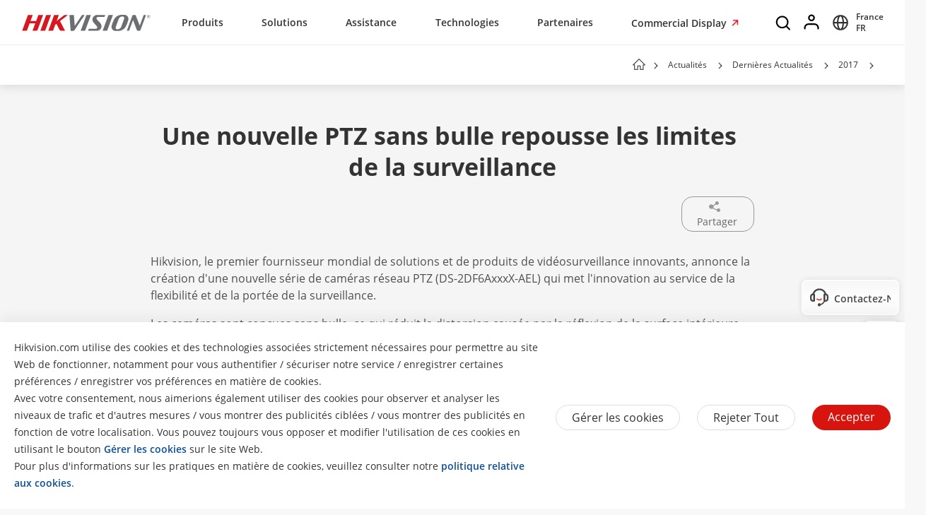

--- FILE ---
content_type: image/svg+xml
request_url: https://www.hikvision.com/etc/clientlibs/it/resources/icons/globalNavigationBar/icon-language.svg
body_size: 663
content:
<svg viewBox="0 0 36 36" xmlns="http://www.w3.org/2000/svg" xmlns:xlink="http://www.w3.org/1999/xlink" width="36.000000" height="36.000000" fill="none">
	<rect id="语言-反黑" width="36.000000" height="36.000000" x="0.000000" y="0.000000" />
	<path id="path" d="M17.2037 9.62556C17.5555 9.25357 17.8253 9.1688 18.0008 9.1688C18.1763 9.1688 18.4461 9.25357 18.7978 9.62556C19.1517 9.99969 19.5169 10.5954 19.8449 11.4155C20.4229 12.8605 20.8236 14.847 20.9089 17.1L15.0927 17.1C15.1779 14.847 15.5787 12.8605 16.1566 11.4155C16.4846 10.5954 16.8499 9.99969 17.2037 9.62556ZM13.0664 17.1C13.1523 14.6355 13.5882 12.3842 14.2765 10.6634C14.3928 10.3726 14.5182 10.0923 14.6528 9.82552C11.7003 11.036 9.54889 13.7996 9.21482 17.1L13.0664 17.1ZM9.24051 19.125L13.0752 19.125C13.179 21.5015 13.6091 23.6684 14.2765 25.3366C14.3928 25.6275 14.5182 25.9078 14.6528 26.1745C11.7676 24.9917 9.64745 22.3258 9.24051 19.125ZM15.1023 19.125L20.8992 19.125C20.7966 21.2853 20.4036 23.1879 19.8449 24.5846C19.5169 25.4047 19.1517 26.0004 18.7978 26.3745C18.4461 26.7465 18.1763 26.8313 18.0008 26.8313C17.8253 26.8313 17.5555 26.7465 17.2037 26.3745C16.8499 26.0004 16.4846 25.4047 16.1566 24.5846C15.598 23.1879 15.2049 21.2853 15.1023 19.125ZM22.9264 19.125C22.8225 21.5015 22.3924 23.6684 21.7251 25.3366C21.6088 25.6275 21.4833 25.9078 21.3488 26.1745C24.234 24.9917 26.3541 22.3258 26.761 19.125L22.9264 19.125ZM26.7867 17.1C26.4527 13.7996 24.3012 11.036 21.3488 9.82552C21.4833 10.0922 21.6088 10.3726 21.7251 10.6634C22.4134 12.3842 22.8493 14.6355 22.9351 17.1L26.7867 17.1ZM28.857 18C28.857 23.9957 23.9965 28.8563 18.0008 28.8563C12.005 28.8563 7.14453 23.9957 7.14453 18C7.14453 12.0042 12.005 7.1438 18.0008 7.1438C23.9965 7.1438 28.857 12.0042 28.857 18Z" fill="rgb(51,51,51)" fill-rule="evenodd" />
</svg>


--- FILE ---
content_type: image/svg+xml
request_url: https://www.hikvision.com/etc/clientlibs/it/resources/icons/icon-x.svg
body_size: 719
content:
<svg width="20.000000" height="20.000000" viewBox="0 0 20 20" fill="none" xmlns="http://www.w3.org/2000/svg" xmlns:xlink="http://www.w3.org/1999/xlink">
	<desc>
			Created with Pixso.
	</desc>
	<defs>
		<clipPath id="clip1455_2480">
			<rect id="tuite-5" width="16.000000" height="16.000000" transform="translate(2.000000 2.000000)" fill="white" fill-opacity="0"/>
		</clipPath>
	</defs>
	<rect id="X 默认小" width="20.000000" height="20.000000" fill="#FFFFFF" fill-opacity="0"/>
	<rect id="矩形 610" rx="2.000000" width="20.000000" height="20.000000" fill="#505050" fill-opacity="1.000000"/>
	<g clip-path="url(#clip1455_2480)">
		<path id="path" d="M14.16 3.5L16.36 3.5L11.54 9L17.21 16.5L12.78 16.5L9.3 11.95L5.32 16.5L3.12 16.5L8.27 10.61L2.83 3.5L7.38 3.5L10.52 7.65L14.16 3.5ZM13.38 15.18L14.61 15.18L6.72 4.75L5.41 4.75L13.38 15.18Z" fill="#FFFFFF" fill-opacity="1.000000" fill-rule="nonzero"/>
	</g>
</svg>


--- FILE ---
content_type: image/svg+xml
request_url: https://www.hikvision.com/etc/clientlibs/it/resources/icons/icon-copylink.svg
body_size: 1125
content:
<?xml version="1.0" encoding="UTF-8"?>
<svg width="18px" height="18px" viewBox="0 0 18 18" version="1.1" xmlns="http://www.w3.org/2000/svg" xmlns:xlink="http://www.w3.org/1999/xlink">
    <!-- Generator: Sketch 53.2 (72643) - https://sketchapp.com -->
    <title>link</title>
    <desc>Created with Sketch.</desc>
    <g id="鸟瞰图标签弹窗" stroke="none" stroke-width="1" fill="none" fill-rule="evenodd">
        <g id="产品系列信息展示组件1-copy" transform="translate(-559.000000, -342.000000)" fill="#989898" fill-rule="nonzero">
            <g id="link" transform="translate(559.000000, 342.000000)">
                <path d="M6.76964384,11.2303562 C4.71813699,9.17884931 4.71813699,5.84383562 6.76964384,3.79232877 L9,1.56197261 C11.0515068,-0.489534238 14.3865205,-0.489534238 16.4380274,1.56197261 C18.4895342,3.61347946 18.4895342,6.94849315 16.4380274,9 L15.3228493,10.1151781 C14.912548,10.5254795 14.2497534,10.5254795 13.8394521,10.1151781 C13.4291507,9.70487672 13.4291507,9.0420822 13.8394521,8.63178083 L14.9546301,7.51660274 C16.1855342,6.28569863 16.1855342,4.28679451 14.9546301,3.0558904 C13.723726,1.82498629 11.7248219,1.82498629 10.4939178,3.0558904 L8.26356164,5.28624658 C7.03265753,6.51715069 7.03265753,8.51605481 8.26356164,9.7469589 C8.4529315,9.93632876 8.66334245,10.094137 8.89479451,10.2309041 C9.39978081,10.5254795 9.56810959,11.1672329 9.27353424,11.6722192 C8.97895889,12.1772055 8.33720548,12.3455342 7.83221918,12.0509589 C7.43243836,11.8195068 7.08526028,11.5459726 6.76964384,11.2303562 Z" id="路径"></path>
                <path d="M1.56197261,16.4380274 C-0.489534238,14.3865205 -0.489534238,11.0515068 1.56197261,9 L2.67715068,7.88482191 C3.08745205,7.47452054 3.75024657,7.47452054 4.16054794,7.88482191 C4.57084931,8.29512328 4.57084931,8.9579178 4.16054794,9.36821917 L3.04536987,10.4833973 C1.81446576,11.7143014 1.81446576,13.7132055 3.04536987,14.9441096 C4.27627398,16.1750137 6.2751781,16.1750137 7.50608218,14.9441096 L9.73643836,12.7137534 C10.9673425,11.4828493 10.9673425,9.48394519 9.73643836,8.2530411 C9.5470685,8.06367124 9.33665755,7.90586302 9.10520549,7.76909589 C8.60021919,7.47452054 8.43189041,6.83276713 8.72646576,6.32778083 C9.02104111,5.82279453 9.66279452,5.65446575 10.1677808,5.9490411 C10.5465205,6.16997261 10.9042192,6.44350685 11.2198356,6.75912329 C13.2713425,8.81063014 13.2713425,12.1456438 11.2198356,14.1971507 L9,16.4380274 C6.94849315,18.4895342 3.61347946,18.4895342 1.56197261,16.4380274 Z" id="路径"></path>
            </g>
        </g>
    </g>
</svg>

--- FILE ---
content_type: image/svg+xml
request_url: https://www.hikvision.com/etc/clientlibs/it/resources/icons/baseline-close-24px.svg
body_size: 55
content:
<svg xmlns="http://www.w3.org/2000/svg" width="33" height="33" viewBox="0 0 33 33"><defs><style>.a{fill:#505050;}.b{fill:none;}</style></defs><path class="a" d="M23.934,6.907,22.027,5l-7.56,7.56L6.907,5,5,6.907l7.56,7.56L5,22.027l1.907,1.907,7.56-7.56,7.56,7.56,1.907-1.907-7.56-7.56Z" transform="translate(2.033 2.033)"/><path class="b" d="M0,0H33V33H0Z"/></svg>